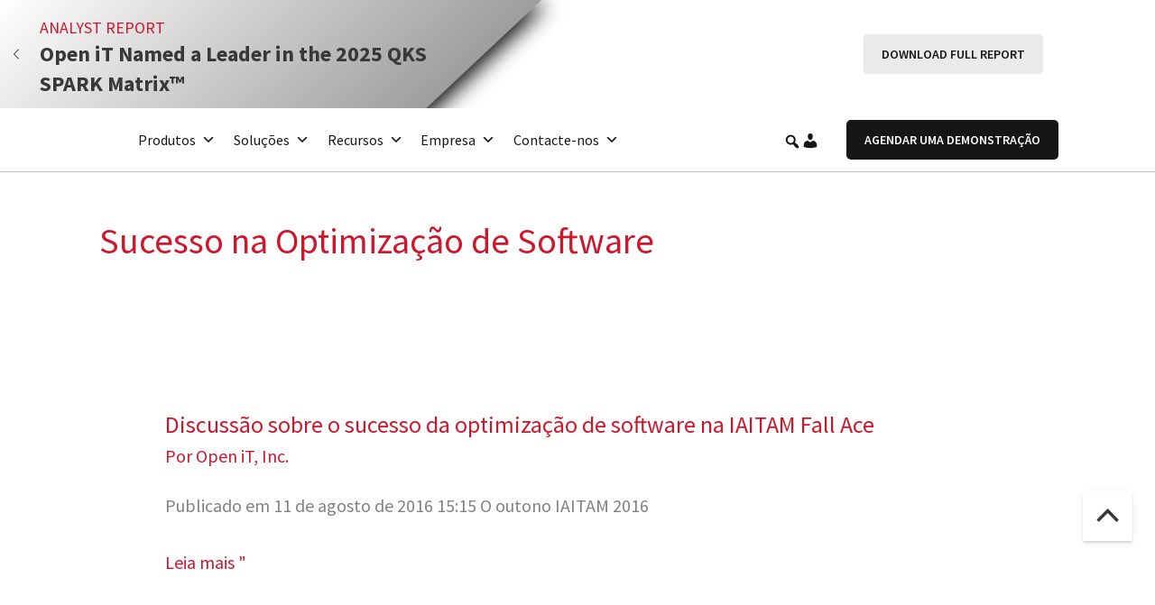

--- FILE ---
content_type: application/javascript; charset=UTF-8
request_url: https://openit.com/wp-content/cache/min/1/wp-content/themes/astra-child/js/main.js?ver=1765447579
body_size: 1139
content:
document.addEventListener('DOMContentLoaded',function(){var icon=document.getElementById("header-search-icon-click");var targetForm=document.getElementById("header-search-form-appear");var closeIcon=document.getElementById("header-close-icon-click");var weGlotWidget=document.getElementsByClassName("weglot_choice");var weGlotLanguageName=document.getElementsByClassName("wglanguage-name");var inputBox=document.getElementById("search-field");const swiper2=new Swiper('.event-bar-wrapper',{speed:300,autoplay:{delay:5000,},navigation:{nextEl:'.swiper-button-next',prevEl:'.swiper-button-prev',},});const webinarSwiper=new Swiper('.webinar-swiper',{speed:300,effect:'fade',autoplay:{delay:5000,},pagination:{el:'.swiper-pagination',type:'bullets',clickable:!0,},navigation:{nextEl:'.prev-next-buttons .swiper-button-next',prevEl:'.prev-next-buttons .swiper-button-prev',}});const kbSwiper=new Swiper('.kb-categories-swiper',{speed:300,navigation:{nextEl:'.swiper-button-next',prevEl:'.swiper-button-prev',},breakpoints:{320:{slidesPerView:1,},768:{slidesPerView:3,slidesPerGroup:1,spaceBetween:30,},1024:{slidesPerView:4,spaceBetween:24,}},});var header=document.querySelector('.getstarted-header');if(header){function toggleHeaderClass(){if(window.scrollY>0){header.classList.add('scrolled')}else{header.classList.remove('scrolled')}}
window.addEventListener('scroll',toggleHeaderClass)}
icon.addEventListener("click",function(){if(targetForm.style.display!="block"){targetForm.style.display="block";closeIcon.style.width="20px";closeIcon.style.height="33px";closeIcon.style.fontSize="20px";icon.style.width="0px";icon.style.height="0px";icon.style.fontSize="0px";inputBox.focus()
return}
targetForm.style.display="none"});closeIcon.addEventListener("click",function(){inputBox.value="";inputBox.reset()});document.addEventListener('click',function(event){if(!icon.contains(event.target)&&!targetForm.contains(event.target)){targetForm.style.display="none";closeIcon.style.width="0px";closeIcon.style.height="0px";closeIcon.style.fontSize="0px";icon.style.width="20px";icon.style.height="33px";icon.style.fontSize="20px"}
if(!weGlotWidget[0].contains(event.target)&&weGlotWidget[0].checked&&!weGlotLanguageName[0].contains(event.target)){weGlotWidget[0].checked=!1}});var iso=jQuery('.grid').isotope({itemSelector:'.grid-item',percentPosition:!0,layoutMode:'fitRows'});var $noResults=jQuery('#no-results');var webinarSearch=document.getElementById('webinar-search');jQuery('.grid .grid-item').each(function(){var $it=jQuery(this);var title=($it.find('.container-two h2').text()||'');var dateTxt=($it.find('.container-two .date').text()||'');var labels=($it.find('.labels').text()||'');var desc=($it.find('.container-two .description').text()||'');var txt=(title+' '+dateTxt+' '+labels+' '+desc).replace(/\s+/g,' ').trim().toLowerCase();$it.attr('data-search',txt)});var filters={};jQuery('.filter-button-group').each(function(){var group=jQuery(this).attr('data-filter-group');filters[group]=''});function getComboFilter(){return Object.keys(filters).map(function(key){return filters[key]}).join('')}
var comboFilter=getComboFilter();var qsRegex=null;var yearFilter='2025';applyIsotopeFilter();function applyIsotopeFilter(){iso.isotope({filter:function(){var $item=jQuery(this);var passSelects=comboFilter?$item.is(comboFilter):!0;var passText=!0;if(qsRegex){var hay=($item.attr('data-search')||'').toLowerCase();passText=qsRegex.test(hay)}
var passYear=!0;if(yearFilter&&yearFilter!=='*'){var dateTxt=($item.find('.date').text()||'').trim();var yearMatch=dateTxt.match(/\b(19|20)\d{2}\b/);if(yearFilter==='archive'){passYear=yearMatch&&parseInt(yearMatch[0],10)<=2019}else{passYear=yearMatch&&yearMatch[0]===yearFilter}}
return passSelects&&passText&&passYear}})}
jQuery('.filter-button-group').on('change',function(){var $sel=jQuery(this);var groupName=$sel.attr('data-filter-group');var rawValue=$sel.val();if(groupName==='year'){yearFilter=rawValue}else{filters[groupName]=(rawValue==='*'?'':rawValue);comboFilter=getComboFilter()}
applyIsotopeFilter()});function debounce(fn,wait){var t;return function(){clearTimeout(t);var args=arguments,ctx=this;t=setTimeout(function(){fn.apply(ctx,args)},wait||200)}}
if(webinarSearch){webinarSearch.addEventListener('input',debounce(function(){var val=(webinarSearch.value||'').trim().toLowerCase();if(val){var safe=val.replace(/[.*+?^${}()|[\]\\]/g,'\\$&');qsRegex=new RegExp(safe)}else{qsRegex=null}
applyIsotopeFilter()},200))}
iso.on('arrangeComplete',function(event,filteredItems){if($noResults&&$noResults.length){$noResults.toggle(filteredItems.length===0)}})})

--- FILE ---
content_type: application/javascript; charset=UTF-8
request_url: https://openit.com/wp-content/cache/min/1/wp-content/themes/astra-child/js/conversion-tracking.js?ver=1765447579
body_size: -301
content:
function gtag_report_conversion(url){var callback=function(){if(typeof(url)!=='undefined'){window.location=url}};gtag('event','conversion',{'send_to':'AW-1070505659/7LqTCMme27gaELu9uv4D','event_callback':callback});return!1}
jQuery(document).ready(function($){var params=new URLSearchParams(window.location.search);var specialParam=params.get('promo');if(specialParam==='yt-special'){gtag('event','conversion',{'send_to':'AW-1070505659/kWgHCIqNq6EbELu9uv4D','value':1.0,'currency':'USD'})}
jQuery(document).on('submit_success',function(){gtag_report_conversion()})})

--- FILE ---
content_type: application/javascript; charset=UTF-8
request_url: https://openit.com/wp-content/cache/min/1/wp-content/themes/astra-child/js/optimal-world.js?ver=1765447579
body_size: -44
content:
(()=>{const STORAGE_KEY='persisted_utms';function extractUtms(searchParams){const utms={};for(const[k,v]of searchParams.entries()){if(k.toLowerCase().startsWith('utm_')&&v!==''){utms[k]=v}}
return utms}
function saveUtms(utms){if(Object.keys(utms).length===0)return;try{sessionStorage.setItem(STORAGE_KEY,JSON.stringify(utms))}catch(_){}}
function loadUtms(){try{const raw=sessionStorage.getItem(STORAGE_KEY);return raw?JSON.parse(raw):null}catch(_){return null}}
const currentParams=new URLSearchParams(window.location.search);const currentUtms=extractUtms(currentParams);if(currentUtms.utm_source==='optimal-world'){saveUtms(currentUtms)}else{const storedUtms=loadUtms();if(storedUtms&&storedUtms.utm_source==='optimal-world'){const url=new URL(window.location.href);let changed=!1;for(const[k,v]of Object.entries(storedUtms)){if(!url.searchParams.has(k)){url.searchParams.set(k,v);changed=!0}}
if(changed){history.replaceState(null,'',url.toString())}}}})()